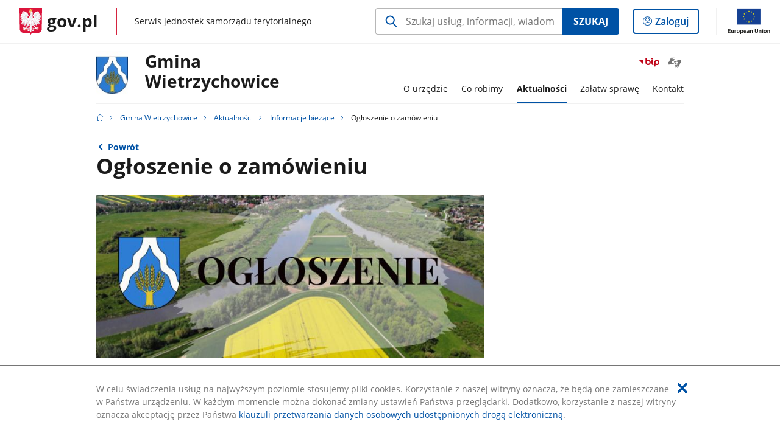

--- FILE ---
content_type: text/html;charset=UTF-8
request_url: https://samorzad.gov.pl/web/gmina-wietrzychowice/ogloszenie-o-zamowieniu4
body_size: 4977
content:
<!DOCTYPE html>
<html lang="pl-PL" class="no-js ">
<head>
<title>Ogłoszenie o zamówieniu - Gmina Wietrzychowice - Portal gov.pl</title>
<meta charset="utf-8"/>
<meta content="initial-scale=1.0, width=device-width" name="viewport">
<meta property="govpl:site_published" content="true"/>
<meta name="msvalidate.01" content="D55ECD200B1844DB56EFBA4DA551CF8D"/>
<meta property="og:site_name" content="Gmina Wietrzychowice"/>
<meta property="og:url" content="https://www.gov.pl/web/gmina-wietrzychowice/ogloszenie-o-zamowieniu4"/>
<meta property="og:title"
content="Ogłoszenie o zamówieniu - Gmina Wietrzychowice - Portal gov.pl"/>
<meta property="og:type" content="website"/>
<meta property="og:image" content="https://samorzad.gov.pl/photo/format/f2b62a4d-5642-49b8-ad1c-03336ec2ec4f/resolution/1328x560"/>
<meta property="og:description" content=""/>
<meta name="twitter:description" content=""/>
<meta name="twitter:image" content="https://samorzad.gov.pl/photo/format/f2b62a4d-5642-49b8-ad1c-03336ec2ec4f/resolution/1328x560"/>
<meta name="twitter:card" content="summary_large_image">
<meta name="twitter:title"
content="Ogłoszenie o zamówieniu - Gmina Wietrzychowice - Portal gov.pl"/>
<meta property="govpl:site_hash" content="13885e80-8b9c-35c3-be17-3ecffe94722c"/>
<meta property="govpl:site_path" content="/web/gmina-wietrzychowice"/>
<meta property="govpl:active_menu_item" content=""/>
<meta property="govpl:search_scope" content="gmina-wietrzychowice"/>
<link rel="icon" type="image/png" href="/img/icons/favicon-16x16.png"
sizes="16x16">
<link rel="icon" type="image/png" href="/img/icons/favicon-32x32.png"
sizes="32x32">
<link rel="icon" type="image/png" href="/img/icons/favicon-96x96.png"
sizes="96x96">
<link rel="stylesheet" type="text/css" href="/fonts/font-awesome.min.css">
<link rel="stylesheet" type="text/css" href="/css/vendors/jquery-ui-1.12.1-smoothness.min.css">
<link rel="stylesheet" type="text/css" href="/css/vendors/modaal.min.css">
<link rel="stylesheet" type="text/css" href="/css/vendors/vue-select.css">
<link rel="stylesheet" type="text/css" href="/css/govpl_template.css">
<link rel="stylesheet" type="text/css" href="/css/main-ac63e7c0b82.css">
<!--[if lt IE 9]>
<script src="/scripts/polyfills/html5shiv-3.7.3.min.js"></script>
<![endif]-->
<script src="/scripts/polyfills/modernizr-custom.js"></script>
<script src="/scripts/polyfills/polyfills.js"></script>
<script src="/scripts/vendors/jquery-3.3.1.min.js"></script>
<script src="/scripts/vendors/jquery-ui-1.12.1.min.js"></script>
<script src="/scripts/vendors/modaal.min.js"></script>
<script src="/scripts/vendors/b_util.js"></script>
<script src="/scripts/vendors/b_tab_orginal.js"></script>
<script src="/scripts/vendors/validate.min.js"></script>
<script src="/scripts/gov_context.js?locale=pl_PL"></script>
<script src="/scripts/accordion.js"></script>
<script src="/scripts/govpl.js"></script>
<script src="/scripts/bundle-929de7423f0.js"></script>
<script src="/scripts/utils.js"></script>
</head>
<body id="body"
class="">
<nav class="quick-access-nav">
<ul>
<li><a href="#main-content">Przejdź do zawartości</a></li>
<li><a href="#footer-contact">Przejdź do sekcji Kontakt</a></li>
<li><a href="#footer-links">Przejdź do sekcji stopka gov.pl</a></li>
</ul>
</nav>
<div id="cookies-info">
<div class="main-container">W celu świadczenia usług na najwyższym poziomie stosujemy pliki cookies. Korzystanie z naszej witryny oznacza, że będą one zamieszczane w Państwa urządzeniu. W każdym momencie można dokonać zmiany ustawień Państwa przeglądarki. Dodatkowo, korzystanie z naszej witryny oznacza akceptację przez Państwa <a href="https://www.gov.pl/cyfryzacja/klauzula-przetwarzania-danych-osobowych-udostepnionych-droga-elektroniczna" aria-label="Wciśnij enter, aby przejść do klauzuli przetwarzania danych osobowych udostępnionych drogą elektroniczną.">klauzuli przetwarzania danych osobowych udostępnionych drogą elektroniczną</a>.
<button aria-label="Akceptuję politykę dotycząca wykorzystania plików cookies. Zamknij pop-up."></button>
</div>
</div>
<div id="govpl"></div>
<header class="page-header">
<div class="main-container">
<div>
<div class="header-links">
<div class="icons">
<ul>
<li class="bip">
<a href="/web/gmina-wietrzychowice/mapa-strony?show-bip=true">
<span class="sr-only">Przejdź do serwisu Biuletyn Informacji Publicznej Gmina</br>Wietrzychowice</span>
<img src="/img/bip_simple.svg" class="icon" alt="Logo Biuletynu Informacji Publicznej" height="25" aria-hidden="true"/>
<img src="/img/bip_simple.svg" class="icon-hover" alt="" height="25" aria-hidden="true"/>
</a>
</li>
<li>
<a href="https://tlumacz.migam.org/urz%C4%85d-gminy-wietrzychowice-KZQxgUjuPAH9r2c8D46y">
<span class="sr-only">Otwórz okno z tłumaczem języka migowego</span>
<img class="icon" src="/img/icons/social/migam.png" alt="" aria-hidden="true"/>
<img class="icon-hover" src="/img/icons/social/migam-hover.png" alt="" aria-hidden="true"/>
</a>
</li>
</ul>
</div>
</div>
<h1 class="unit-h1">
<div class="unit-h1__logo">
<img src="/photo/f60c70b9-92bb-4b9b-8711-d36b77c97f14" alt=""/>
</div>
<a href="/web/gmina-wietrzychowice">Gmina</br>Wietrzychowice</a>
</h1>
<nav id="unit-menu">
<a href="#unit-menu-list" id="unit-menu-toggle" aria-haspopup="true" aria-expanded="false">MENU<i></i></a>
<ul id="unit-menu-list">
<li id="unit-submenu-0" class="has-child">
<a href="/web/gmina-wietrzychowice/o-urzedzie" aria-haspopup="true" aria-expanded="false"
>
<span class="menu-open">O urzędzie</span>
<span class="menu-back">Wstecz</span>
</a>
<ul>
<li>
<a href="/web/gmina-wietrzychowice/historia"
>Historia</a>
</li>
<li>
<a href="/web/gmina-wietrzychowice/solectwa"
>Sołectwa</a>
</li>
<li>
<a href="/web/gmina-wietrzychowice/statut-gminy"
>Statut Gminy</a>
</li>
<li>
<a href="/web/gmina-wietrzychowice/organizacja-urzedu"
>Organizacja Urzędu</a>
</li>
<li>
<a href="/web/gmina-wietrzychowice/rada-gminy"
>Rada Gminy</a>
</li>
<li>
<a href="/web/gmina-wietrzychowice/jednostki-organizacyjne"
>Jednostki Organizacyjne</a>
</li>
<li>
<a href="/web/gmina-wietrzychowice/osp"
>OSP</a>
</li>
<li>
<a href="/web/gmina-wietrzychowice/numery-rachunkow-bankowych"
>Numery rachunków bankowych</a>
</li>
<li>
<a href="/web/gmina-wietrzychowice/biuletyn-informacji-publicznej"
>Biuletyn Informacji Publicznej</a>
</li>
<li>
<a href="/web/gmina-wietrzychowice/przetwarzanie-danych-osobowych"
>Przetwarzanie danych osobowych</a>
</li>
<li>
<a href="/web/gmina-wietrzychowice/spedz-u-nas-wolna-chwile"
>Spędź u nas wolną chwilę</a>
</li>
<li>
<a href="/web/gmina-wietrzychowice/praca-w-urzedzie"
>Praca w Urzędzie</a>
</li>
<li>
<a href="/web/gmina-wietrzychowice/znani-ludzie2"
>Znani Ludzie</a>
</li>
</ul>
</li>
<li id="unit-submenu-1" class="has-child">
<a href="/web/gmina-wietrzychowice/co-robimy" aria-haspopup="true" aria-expanded="false"
>
<span class="menu-open">Co robimy</span>
<span class="menu-back">Wstecz</span>
</a>
<ul>
<li>
<a href="/web/gmina-wietrzychowice/programy-i-projekty"
>Programy i projekty</a>
</li>
<li>
<a href="/web/gmina-wietrzychowice/zamowienia-publiczne"
>Zamówienia Publiczne</a>
</li>
<li>
<a href="/web/gmina-wietrzychowice/gospodarka-odpadami-komunalnymi"
>Gospodarka odpadami komunalnymi</a>
</li>
<li>
<a href="/web/gmina-wietrzychowice/raport-o-stanie-gminy"
>Raport o stanie Gminy</a>
</li>
<li>
<a href="/web/gmina-wietrzychowice/informacje-dla-obywateli-ukrainy"
>Informacje dla obywateli Ukrainy</a>
</li>
<li>
<a href="/web/gmina-wietrzychowice/pomagamy-ukrainie"
>Pomagamy Ukrainie</a>
</li>
<li>
<a href="/web/gmina-wietrzychowice/obrona-cywilna"
>Obrona Cywilna</a>
</li>
<li>
<a href="/web/gmina-wietrzychowice/wymiana-niskosprawnych-zrodel-ciepla-na-nowoczesne-kotly-weglowe2"
>Wymiana niskosprawnych źródeł ciepła na nowoczesne kotły węglowe</a>
</li>
<li>
<a href="/web/gmina-wietrzychowice/wybory"
>Wybory</a>
</li>
<li>
<a href="/web/gmina-wietrzychowice/dofinansowania-z-wojewodzkiego-funduszu-ochrony-srodowiska-i-gospodarki-wodnej-w-krakowie"
>Dofinansowania z Wojewódzkiego Funduszu Ochrony Środowiska i Gospodarki Wodnej w Krakowie</a>
</li>
<li>
<a href="/web/gmina-wietrzychowice/strategia-rozwoju-gminy-wietrzychowice-do-2030-roku"
>Strategia Rozwoju Gminy Wietrzychowice do 2030 roku</a>
</li>
<li>
<a href="/web/gmina-wietrzychowice/nagroda-sportowa-wojta-gminy"
>Nagroda sportowa Wójta Gminy</a>
</li>
<li>
<a href="/web/gmina-wietrzychowice/spoleczne-incjatywy-mieszkaniowe"
>Społeczne Incjatywy Mieszkaniowe</a>
</li>
</ul>
</li>
<li id="unit-submenu-2" class="has-child">
<a href="/web/gmina-wietrzychowice/aktualnosci" aria-haspopup="true" aria-expanded="false"
class="active">
<span class="menu-open">Aktualności</span>
<span class="menu-back">Wstecz</span>
</a>
<ul>
<li>
<a href="/web/gmina-wietrzychowice/informacje-biezace"
class="active">Informacje bieżące</a>
</li>
<li>
<a href="/web/gmina-wietrzychowice/tablica-ogloszen"
>Tablica ogłoszeń</a>
</li>
<li>
<a href="/web/gmina-wietrzychowice/ostrzezenia-meteorologiczne"
>Ostrzeżenia meteorologiczne</a>
</li>
<li>
<a href="/web/gmina-wietrzychowice/wydarzenia"
>Wydarzenia</a>
</li>
<li>
<a href="/web/gmina-wietrzychowice/aktualnosci-spoza-gminy"
>Aktualności spoza gminy</a>
</li>
<li>
<a href="/web/gmina-wietrzychowice/nieruchomosci-z-terenu-gminy-przeznaczone-do-sprzedazy"
>Nieruchomości z terenu gminy przeznaczone do sprzedaży</a>
</li>
</ul>
</li>
<li id="unit-submenu-3" class="has-child">
<a href="/web/gmina-wietrzychowice/zalatw-sprawe" aria-haspopup="true" aria-expanded="false"
>
<span class="menu-open">Załatw sprawę</span>
<span class="menu-back">Wstecz</span>
</a>
<ul>
<li>
<a href="/web/gmina-wietrzychowice/koncesje-zezwolenia"
>Koncesje, zezwolenia</a>
</li>
<li>
<a href="/web/gmina-wietrzychowice/dowod-osobisty-zameldowanie-rejestr-wyborcow"
>Dowód osobisty, zameldowanie, rejestr wyborców</a>
</li>
<li>
<a href="/web/gmina-wietrzychowice/akty-stanu-cywilnego"
>Akty stanu cywilnego</a>
</li>
<li>
<a href="/web/gmina-wietrzychowice/zwrot-podatku-akcyzowego-zawartego-w-cenie-oleju-napedowego-wykorzystywanego-do-produkcji-rolnej"
>Zwrot podatku akcyzowego zawartego w cenie oleju napędowego wykorzystywanego do produkcji rolnej</a>
</li>
<li>
<a href="/web/gmina-wietrzychowice/podatki-i-oplaty"
>Podatki i opłaty</a>
</li>
<li>
<a href="/web/gmina-wietrzychowice/urbanistyka-i-architektura"
>Urbanistyka i architektura</a>
</li>
<li>
<a href="/web/gmina-wietrzychowice/oswiata"
>Oświata</a>
</li>
<li>
<a href="/web/gmina-wietrzychowice/ochrona-srodowiska"
>Ochrona środowiska</a>
</li>
<li>
<a href="/web/gmina-wietrzychowice/nieodplatna-pomoc-prawna"
>Nieodpłatna pomoc prawna</a>
</li>
<li>
<a href="/web/gmina-wietrzychowice/skargi-i-wnioski"
>Skargi i wnioski</a>
</li>
</ul>
</li>
<li id="unit-submenu-4" class="has-child">
<a href="/web/gmina-wietrzychowice/kontakt" aria-haspopup="true" aria-expanded="false"
>
<span class="menu-open">Kontakt</span>
<span class="menu-back">Wstecz</span>
</a>
<ul>
<li>
<a href="/web/gmina-wietrzychowice/dane-kontaktowe"
>Dane kontaktowe</a>
</li>
<li>
<a href="/web/gmina-wietrzychowice/ksiazka-telefoniczna"
>Książka telefoniczna</a>
</li>
<li>
<a href="/web/gmina-wietrzychowice/inspektor-ochrony-danych-osobowych"
>Inspektor Ochrony Danych Osobowych</a>
</li>
<li>
<a href="/web/gmina-wietrzychowice/redakcja-bip"
>Redakcja BiP</a>
</li>
<li>
<a href="/web/gmina-wietrzychowice/dyzur-przewodniczacego-rady-gminy"
>Dyżur Przewodniczącego Rady Gminy</a>
</li>
<li>
<a href="/web/gmina-wietrzychowice/dyzur-wojta-gminy"
>Dyżur Wójta Gminy</a>
</li>
</ul>
</li>
<li id="menu-close"><button>Zamknij menu</button></li>
</ul>
</nav>
</div>
</div>
</header>
<main>
<nav class="breadcrumbs main-container" aria-label="Ścieżka okruszków"><ul>
<li><a class="home" href="https://samorzad.gov.pl/" aria-label="Strona główna gov.pl"></a></li>
<li>
<a href="/web/gmina-wietrzychowice">Gmina Wietrzychowice</a>
</li>
<li>
<a href="/web/gmina-wietrzychowice/aktualnosci">Aktualności</a>
</li>
<li>
<a href="/web/gmina-wietrzychowice/informacje-biezace">Informacje bieżące</a>
</li>
<li>
Ogłoszenie o zamówieniu
</li>
</ul></nav>
<div class="main-container return-button">
<a href="/web/gmina-wietrzychowice/informacje-biezace" aria-label="Powrót do strony nadrzędnej - Informacje bieżące">Powrót</a>
</div>
<div class="article-area main-container ">
<article class="article-area__article " id="main-content">
<h2>Ogłoszenie o zamówieniu</h2>
<div class="main-photo"><picture>
<source
media="(min-width: 0rem) and (max-width: 43.6875rem)"
sizes="calc(100vw - 2.2em)"
srcset="/photo/format/f2b62a4d-5642-49b8-ad1c-03336ec2ec4f/resolution/700x295 700w,
/photo/format/f2b62a4d-5642-49b8-ad1c-03336ec2ec4f/resolution/1044x440 1044w,
/photo/format/f2b62a4d-5642-49b8-ad1c-03336ec2ec4f/resolution/1328x560 1328w" />
<source
media="(min-width: 43.75rem) and (max-width: 79.9375rem)"
srcset="/photo/format/f2b62a4d-5642-49b8-ad1c-03336ec2ec4f/resolution/1408x594" />
<source
media="(min-width: 80rem)"
sizes="(min-width: 93.75rem) 48.1875rem, (min-width:80rem) 51vw"
srcset="/photo/format/f2b62a4d-5642-49b8-ad1c-03336ec2ec4f/resolution/729x308 729w,
/photo/format/f2b62a4d-5642-49b8-ad1c-03336ec2ec4f/resolution/1460x616 1460w" />
<img alt="LOGO" src="/photo/format/f2b62a4d-5642-49b8-ad1c-03336ec2ec4f/resolution/1920x810" />
</picture></div>
<div class="editor-content">
<div><p><span style="background-color:#fdfdfd; color:#1a1a1a; font-size:14px">Nazwa zam&oacute;wienia:</span></p>
<p><strong><em>Budowa sieci kanalizacji sanitarnej wraz z zakupem sprzętu do obsługi sieci wod-kan dla Gminy Wietrzychowice oraz wykonanie nowych studni głębinowych - Zakup i dostawa nowgo ciągnika rolniczego.</em></strong></p>
<p>&nbsp;</p>
<p style="margin-left:0px; margin-right:0px">Urząd Gminy Wietrzychowice informuje, że zostało ogłoszone postępowanie o udzielenie zam&oacute;wienia na platformie zakupowej.</p>
<p style="margin-left:0px; margin-right:0px">Link do platformy:&nbsp;<strong><a href="https://wietrzychowice.ezamawiajacy.pl/pn/wietrzychowice/demand/notice/publicpzp/current/list?USER_MENU_HOVER=publicpzpCurrentNoticePublicList"><span style="color:#333399">wietrzychowice.ezamawiajacy.pl</span></a></strong></p>
</div>
</div>
</article>
</div>
<pre id="pageMetadata" class="hide">{"register":{"columns":[]}}</pre>
</main>
<footer class="footer">
<div class="main-container">
<div class="ministry-section" id="footer-contact">
<h2><span class="sr-only">stopka</span> Gmina Wietrzychowice</h2>
<div class="contact">
<div class="address-column">
<h3>ADRES</h3>
<address>
<p>Wietrzychowice 19</p>
<p>33-270 Wietrzychowice</p>
<p>NIP 993 065 26 29</p>
<p>Regon 851660980</p>
</address>
</div>
<div class="help_line-social_media-column">
<div class="help-line">
<h3>KONTAKT</h3>
<p>
Skontaktuj się z nami<br>
<a href="tel:14 641 80 45"
aria-label="Infolinia. Numer telefonu: 14.6 4 1.8 0.4 5">
14 641 80 45
</a>
</p>
<p class="open-hours">Czynna w dni robocze<br>w godzinach poniedziałek 7.30-17.00 wtorek - czwartek .7.30-15.30-piątek 7.30- 14.00</p>
</div>
<div class="social-media">
<h3>MEDIA SPOŁECZNOŚCIOWE:</h3>
<ul>
<li>
<a class="facebook" target="_blank"
title="Otworzy się w nowej karcie" href="https://www.facebook.com/GminaWietrzychowice/?ref=page_internal">
<span class="sr-only" lang="en">facebook</span>
</a>
</li>
<li>
<a class="youtube" target="_blank"
title="Otworzy się w nowej karcie" href="https://www.youtube.com/channel/UCK5pIV-lWjExtmwAdZ5B40A">
<span class="sr-only" lang="en">youtube</span>
</a>
</li>
</ul>
</div>
</div>
</div>
<div class="shortcuts ">
<h3 class="js-toggle-shortcuts" tabindex="0" aria-exapanded="false">Na skróty</h3>
<ul>
<li><a href="https://samorzad.gov.pl/web/gmina-wietrzychowice/deklaracja-dostepnosci">Deklaracja dostępności</a></li>
<li><a href="https://samorzad.gov.pl/web/gmina-wietrzychowice/przetwarzanie-danych-osobowych">Przetwarzanie danych osobowych</a></li>
<li><a href="https://samorzad.gov.pl/web/gmina-wietrzychowice/cyberbezpieczenstwo">Cyberbezpieczeństwo</a></li>
<li><a href="https://bip.malopolska.pl/ugwietrzychowice,m,380771,zapewnienie-dostepnosci.html">Dostępność cyfrowa i architektoniczna</a></li>
</ul>
</div>
<div style="clear:both"></div>
</div>
<div id="govpl-footer"></div>
</div>
</footer>
<script src="/scripts/govpl_template.js?locale=pl_PL"></script>
<script src="/scripts/body_end.js"></script>
<script src="/scripts/register_metadata.js"></script>
<noscript>
<iframe src="https://www.googletagmanager.com/ns.html?id=GTM-P67N5GM"
height="0" width="0" style="display:none;visibility:hidden"></iframe>
</noscript>
</body>
</html>